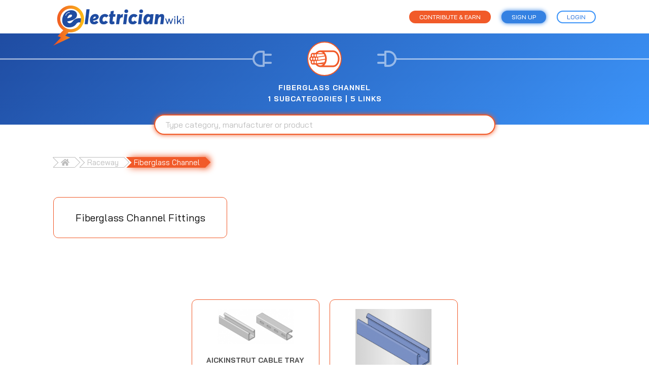

--- FILE ---
content_type: text/html; charset=UTF-8
request_url: https://electricianwiki.com/category/1269/3
body_size: 2914
content:
<!doctype html>
<html lang="en">
<head>
	<meta charset="UTF-8">
	<meta name="viewport"
	      content="width=device-width, user-scalable=no, initial-scale=1.0, maximum-scale=1.0, minimum-scale=1.0">
	<meta http-equiv="X-UA-Compatible" content="ie=edge">
	<title>Electrician's Wiki - Fiberglass Channel</title>
    <link rel="shortcut icon" href="/assets/images/favicon.ico">
    <link href="//fonts.googleapis.com/css?family=Bai+Jamjuree:400,500,600,700&display=swap" rel="stylesheet">
	<link rel="stylesheet/less" type="text/css" href="/assets/styles/less/style.less">
	<link rel="stylesheet" href="//use.fontawesome.com/releases/v5.3.1/css/all.css" integrity="sha384-mzrmE5qonljUremFsqc01SB46JvROS7bZs3IO2EmfFsd15uHvIt+Y8vEf7N7fWAU" crossorigin="anonymous">
	<script type="text/javascript">less = { env: 'development' };</script>
	<script src="//cdnjs.cloudflare.com/ajax/libs/less.js/3.9.0/less.min.js" ></script>
	<script src="//code.jquery.com/jquery-3.4.1.min.js"></script>
</head>
<body>

	

	<div class="s__overlay">
		<div class="s__overlay_wrap">
			<button class="s__overlay_wrap_close"><i class="fas fa-times"></i></button>
			<script src="https://www.google.com/recaptcha/api.js"></script>
<script>
   function onSubmit(token) {
     document.getElementById("signup-form").submit();
   }
</script>
<div class="signup">
    <div class="s__overlay_wrap_form">
        <form method="POST" id="signup-form" action="/account/sign_up">

            <div class="s__overlay_wrap_form_content">
                <h3 class="s__overlay_wrap_form_content_header"> Sign Up</h3>
                
                <div class="s__form_group">
                    <label for="join_first_name">First Name</label>
                    <input name="join_first_name" id="join_first_name" type="text" />
                </div>
            
                <div class="s__form_group">
                    <label for="join_last_name">Last Name</label>
                    <input name="join_last_name" id="join_last_name" type="text" />
                </div>
            
                <div class="s__form_group">
                    <label for="join_email">Email</label>
                    <input name="join_email" id="join_email" type="email" />
                </div>
            
                <div class="s__form_group">
                    <label for="join_password">Password</label>
                    <input name="join_password" id="join_password" type="password" />
                </div>
            
                <div class="s__form_group">
                    <label for="join_password_confirm">Confirm Password</label>
                    <input name="join_password_confirm" id="join_password_confirm" type="password" />
                </div>		

                <div class="s__form_group">
                    <input class="g-recaptcha" 
                            data-sitekey="6LddyvkaAAAAAObTJMUuP8cErJwvUdkpP_rdaIeQ"
                            data-callback='onSubmit' 
                            data-action='submit' type="submit" value="Join Now!" class="signup" name="join_submit" />
                </div>
            </div>

        </form>
    </div>
</div>			<div class="signin">
    <div class="s__overlay_wrap_form">	
        <form method="POST" action="/account/sign_in">

            <div class="s__overlay_wrap_form_content">
                <h3 class="s__overlay_wrap_form_content_header"> Sign In</h3>
                
                <div class="s__form_group">
                    <label for="signin_email">Email</label>
                    <input name="signin_email" id="signin_email" type="email" />
                </div>
                
                <div class="s__form_group">
                    <label for="signin_password">Password</label>
                    <input name="signin_password" id="signin_password" type="password" />
                </div>
                
                <div class="s__form_group">
                    <div class="s__form_group_inner">
                        <a href="/account/password_reset">Forgot your password?</a>
                        <input type="submit" value="Sign In" name="signin_submit">
                    </div>
                </div>					
            </div>

        </form>
        
    </div>
    <div class="s__overlay_wrap_signup_cta">
        <p>Not registered? <a class="triggerSignup" href="#">Sign up today!</a></p>
    </div>
</div>		</div>
	</div>

	<div class="wrapper">
		<header class="category">

			
			<div class="notification ">
				<div class="container">
									</div>
			</div>
			<div class="container">
				<div class="s__header_top_block">
    <div class="s__header_top_block_container">
        <a href="/">
            <img src="/assets/images/white-logo-trim.png" alt="logo">
        </a>
        <button type="button" onclick="location.href='/'" class="s__header_top_block_container_btn contribute home">Home</button>
        <button type="button" onclick="location.href='/contribute'" class="s__header_top_block_container_btn contribute">
            Contribute & Earn
        </button>
                <button class="s__header_top_block_container_btn signup-btn">
            Sign up
        </button>
        <button class="s__header_top_block_container_btn login-btn">
            Login
        </button>
    
    </div>
</div>			</div>
			<div class="s__header_bottom_block s__header_bottom_block-2">
    <div class="s__header_bottom_block_search">
        <input type="text" id="tag-search" placeholder="Type category, manufacturer or product">
        <button>
            <i class="fas fa-search"></i>
        </button>
    </div>
    <div class="s__header_bottom_block_img">
        <div class="socket">
            <div class="line"></div>
            <img src="/assets/images/socket-to-right2.png" alt="socket">
        </div>
        <div class="cat">
                        <img src="/assets/images/cats/cat16-orange.svg" alt="cat">
        </div>
        <div class="socket">
            <img src="/assets/images/socket-to-left2.png" alt="socket">
            <div class="line"></div>
        </div>
    </div>
    <div class="s__header_bottom_block_title-cat">
        <h2>Fiberglass Channel<br/>
                    1 Subcategories | 5 Links</h2>
    </div>
</div>			
		</header>
		<div class="content">
					<div class="s__content_breadcrumbs">
				<div class="container">
					<ul class="stepNav">
					<li><a href="/" title=""><i class="fas fa-home"></i></a></li>
					<li><a href="/category/3">Raceway</a></li><li><a class="active" href="/category/1269">Fiberglass Channel</a></li>					</ul>
				</div>
			</div>
		<div class="max-width-block">
	<div class="container">
				<div class="s__content_block_brands">
							<a class="s__content_block_brands_brand" href="/category/2775/1269">Fiberglass Channel Fittings</a>
					</div>
				<div class="s__content_block_products">
							<div class="s__content_block_products_product">

					<div class="s__content_block_products_product_tags">
											</div>
					<div class="s__content_block_products_product_wrap">
						<div class="s__content_block_products_product_wrap_img">
							<a href="/product/3889/1269">
								<img style="max-height: 150px; max-width: 150px;" src="https://s3.amazonaws.com/elec-directory-img/7addfa98594d67118b60de6761d06839.png"/>
							</a>
						</div>
						<div class="s__content_block_products_product_wrap_desc">
							<a href="/product/3889/1269">
								<div class="title">AICKINSTRUT CABLE TRAY SYSTEM</div>
								<div>Nonmetallic Strut & Fitting Fiberglass Framing System</div>
							</a>
						</div>
						<div class="s__content_block_products_product_wrap_meta">
													</div>
						<div class="s__content_block_products_product_wrap_rating">
							<span>☆</span><span>☆</span><span>☆</span><span>☆</span><span>☆</span>						</div>
						<div class="s__content_block_products_product_wrap_count">
							<a href="/manufacturer/737">Cope (8)</a>
						</div>
						<a href="/product/3889/1269" class="s__content_block_products_product_wrap_link">
							Learn more
						</a>
					</div>
					<div class="s__content_block_products_product_tags bottom">
											</div>
				</div>
							<div class="s__content_block_products_product">

					<div class="s__content_block_products_product_tags">
											</div>
					<div class="s__content_block_products_product_wrap">
						<div class="s__content_block_products_product_wrap_img">
							<a href="/product/1829/1269">
								<img style="max-height: 150px; max-width: 150px;" src="https://s3.amazonaws.com/elec-directory-img/f772f85f3e7068eeab09eb0800124d3d.png"/>
							</a>
						</div>
						<div class="s__content_block_products_product_wrap_desc">
							<a href="/product/1829/1269">
								<div class="title">FIBERGLASS SYSTEM CHANNEL SECTIONS</div>
								<div>Polyester & Vinyl Ester Channels</div>
							</a>
						</div>
						<div class="s__content_block_products_product_wrap_meta">
													</div>
						<div class="s__content_block_products_product_wrap_rating">
							<span>☆</span><span>☆</span><span>☆</span><span>☆</span><span>☆</span>						</div>
						<div class="s__content_block_products_product_wrap_count">
							<a href="/manufacturer/2731">Unistrut (13)</a>
						</div>
						<a href="/product/1829/1269" class="s__content_block_products_product_wrap_link">
							Learn more
						</a>
					</div>
					<div class="s__content_block_products_product_tags bottom">
											</div>
				</div>
					</div>
			</div>
</div>
			<div class="s__content_numbers">
				<div class="container">
					<div class="s__content_numbers_number">
						<div class="num">
							3130						</div>
						<div class="title-num">
							CATEGORIES
						</div>
					</div>
					<div class="s__content_numbers_number">
						<div class="num">
							34329						</div>
						<div class="title-num">
							PRODUCT LINKS
						</div>
					</div>
					<div class="s__content_numbers_number">
						<div class="num">
							8860						</div>
						<div class="title-num">
							MANUFACTURERS
						</div>
					</div>
				</div>
			</div>
		</div> <!-- Close Content -->
		<footer>
			<div class="s__footer_logo">
				<img src="/assets/images/logo-footer.png" alt="logo">
			</div>
			<div class="s__footer_copyright">
				© 2019 Electrician's Wiki. All Rights Reserved.
			</div>
		</footer>
	</div>
					
			<script>
			  (function(i,s,o,g,r,a,m){i['GoogleAnalyticsObject']=r;i[r]=i[r]||function(){
			  (i[r].q=i[r].q||[]).push(arguments)},i[r].l=1*new Date();a=s.createElement(o),
			  m=s.getElementsByTagName(o)[0];a.async=1;a.src=g;m.parentNode.insertBefore(a,m)
			  })(window,document,'script','https://www.google-analytics.com/analytics.js','ga');

			  ga('create', 'UA-28840143-4', 'auto');
			  ga('send', 'pageview');

			</script>
			
				<script src="/assets/js/tab.js"></script>
	<!-- <script src="/assets/js/selectize.js"></script> -->
	<script src="https://cdnjs.cloudflare.com/ajax/libs/selectize.js/0.13.0/js/standalone/selectize.js" integrity="sha512-B03hDxgZPMBobOrnBhFiKvf8XCO7IRNa26/WiQK9lU+grXd5WXVHq3togZ67YLcUnNdrtoBbn5bi0GhYd0ivCA==" crossorigin="anonymous"></script>
	<script src="/assets/js/search.js"></script>
	<script src="/assets/js/main.js"></script>
<script defer src="https://static.cloudflareinsights.com/beacon.min.js/vcd15cbe7772f49c399c6a5babf22c1241717689176015" integrity="sha512-ZpsOmlRQV6y907TI0dKBHq9Md29nnaEIPlkf84rnaERnq6zvWvPUqr2ft8M1aS28oN72PdrCzSjY4U6VaAw1EQ==" data-cf-beacon='{"version":"2024.11.0","token":"e3553b1ab85c4bbd8eafa88bd7b92b4f","r":1,"server_timing":{"name":{"cfCacheStatus":true,"cfEdge":true,"cfExtPri":true,"cfL4":true,"cfOrigin":true,"cfSpeedBrain":true},"location_startswith":null}}' crossorigin="anonymous"></script>
</body>
</html>

--- FILE ---
content_type: text/html; charset=utf-8
request_url: https://www.google.com/recaptcha/api2/anchor?ar=1&k=6LddyvkaAAAAAObTJMUuP8cErJwvUdkpP_rdaIeQ&co=aHR0cHM6Ly9lbGVjdHJpY2lhbndpa2kuY29tOjQ0Mw..&hl=en&v=PoyoqOPhxBO7pBk68S4YbpHZ&size=invisible&sa=submit&anchor-ms=20000&execute-ms=30000&cb=j962ijm1mchh
body_size: 48733
content:
<!DOCTYPE HTML><html dir="ltr" lang="en"><head><meta http-equiv="Content-Type" content="text/html; charset=UTF-8">
<meta http-equiv="X-UA-Compatible" content="IE=edge">
<title>reCAPTCHA</title>
<style type="text/css">
/* cyrillic-ext */
@font-face {
  font-family: 'Roboto';
  font-style: normal;
  font-weight: 400;
  font-stretch: 100%;
  src: url(//fonts.gstatic.com/s/roboto/v48/KFO7CnqEu92Fr1ME7kSn66aGLdTylUAMa3GUBHMdazTgWw.woff2) format('woff2');
  unicode-range: U+0460-052F, U+1C80-1C8A, U+20B4, U+2DE0-2DFF, U+A640-A69F, U+FE2E-FE2F;
}
/* cyrillic */
@font-face {
  font-family: 'Roboto';
  font-style: normal;
  font-weight: 400;
  font-stretch: 100%;
  src: url(//fonts.gstatic.com/s/roboto/v48/KFO7CnqEu92Fr1ME7kSn66aGLdTylUAMa3iUBHMdazTgWw.woff2) format('woff2');
  unicode-range: U+0301, U+0400-045F, U+0490-0491, U+04B0-04B1, U+2116;
}
/* greek-ext */
@font-face {
  font-family: 'Roboto';
  font-style: normal;
  font-weight: 400;
  font-stretch: 100%;
  src: url(//fonts.gstatic.com/s/roboto/v48/KFO7CnqEu92Fr1ME7kSn66aGLdTylUAMa3CUBHMdazTgWw.woff2) format('woff2');
  unicode-range: U+1F00-1FFF;
}
/* greek */
@font-face {
  font-family: 'Roboto';
  font-style: normal;
  font-weight: 400;
  font-stretch: 100%;
  src: url(//fonts.gstatic.com/s/roboto/v48/KFO7CnqEu92Fr1ME7kSn66aGLdTylUAMa3-UBHMdazTgWw.woff2) format('woff2');
  unicode-range: U+0370-0377, U+037A-037F, U+0384-038A, U+038C, U+038E-03A1, U+03A3-03FF;
}
/* math */
@font-face {
  font-family: 'Roboto';
  font-style: normal;
  font-weight: 400;
  font-stretch: 100%;
  src: url(//fonts.gstatic.com/s/roboto/v48/KFO7CnqEu92Fr1ME7kSn66aGLdTylUAMawCUBHMdazTgWw.woff2) format('woff2');
  unicode-range: U+0302-0303, U+0305, U+0307-0308, U+0310, U+0312, U+0315, U+031A, U+0326-0327, U+032C, U+032F-0330, U+0332-0333, U+0338, U+033A, U+0346, U+034D, U+0391-03A1, U+03A3-03A9, U+03B1-03C9, U+03D1, U+03D5-03D6, U+03F0-03F1, U+03F4-03F5, U+2016-2017, U+2034-2038, U+203C, U+2040, U+2043, U+2047, U+2050, U+2057, U+205F, U+2070-2071, U+2074-208E, U+2090-209C, U+20D0-20DC, U+20E1, U+20E5-20EF, U+2100-2112, U+2114-2115, U+2117-2121, U+2123-214F, U+2190, U+2192, U+2194-21AE, U+21B0-21E5, U+21F1-21F2, U+21F4-2211, U+2213-2214, U+2216-22FF, U+2308-230B, U+2310, U+2319, U+231C-2321, U+2336-237A, U+237C, U+2395, U+239B-23B7, U+23D0, U+23DC-23E1, U+2474-2475, U+25AF, U+25B3, U+25B7, U+25BD, U+25C1, U+25CA, U+25CC, U+25FB, U+266D-266F, U+27C0-27FF, U+2900-2AFF, U+2B0E-2B11, U+2B30-2B4C, U+2BFE, U+3030, U+FF5B, U+FF5D, U+1D400-1D7FF, U+1EE00-1EEFF;
}
/* symbols */
@font-face {
  font-family: 'Roboto';
  font-style: normal;
  font-weight: 400;
  font-stretch: 100%;
  src: url(//fonts.gstatic.com/s/roboto/v48/KFO7CnqEu92Fr1ME7kSn66aGLdTylUAMaxKUBHMdazTgWw.woff2) format('woff2');
  unicode-range: U+0001-000C, U+000E-001F, U+007F-009F, U+20DD-20E0, U+20E2-20E4, U+2150-218F, U+2190, U+2192, U+2194-2199, U+21AF, U+21E6-21F0, U+21F3, U+2218-2219, U+2299, U+22C4-22C6, U+2300-243F, U+2440-244A, U+2460-24FF, U+25A0-27BF, U+2800-28FF, U+2921-2922, U+2981, U+29BF, U+29EB, U+2B00-2BFF, U+4DC0-4DFF, U+FFF9-FFFB, U+10140-1018E, U+10190-1019C, U+101A0, U+101D0-101FD, U+102E0-102FB, U+10E60-10E7E, U+1D2C0-1D2D3, U+1D2E0-1D37F, U+1F000-1F0FF, U+1F100-1F1AD, U+1F1E6-1F1FF, U+1F30D-1F30F, U+1F315, U+1F31C, U+1F31E, U+1F320-1F32C, U+1F336, U+1F378, U+1F37D, U+1F382, U+1F393-1F39F, U+1F3A7-1F3A8, U+1F3AC-1F3AF, U+1F3C2, U+1F3C4-1F3C6, U+1F3CA-1F3CE, U+1F3D4-1F3E0, U+1F3ED, U+1F3F1-1F3F3, U+1F3F5-1F3F7, U+1F408, U+1F415, U+1F41F, U+1F426, U+1F43F, U+1F441-1F442, U+1F444, U+1F446-1F449, U+1F44C-1F44E, U+1F453, U+1F46A, U+1F47D, U+1F4A3, U+1F4B0, U+1F4B3, U+1F4B9, U+1F4BB, U+1F4BF, U+1F4C8-1F4CB, U+1F4D6, U+1F4DA, U+1F4DF, U+1F4E3-1F4E6, U+1F4EA-1F4ED, U+1F4F7, U+1F4F9-1F4FB, U+1F4FD-1F4FE, U+1F503, U+1F507-1F50B, U+1F50D, U+1F512-1F513, U+1F53E-1F54A, U+1F54F-1F5FA, U+1F610, U+1F650-1F67F, U+1F687, U+1F68D, U+1F691, U+1F694, U+1F698, U+1F6AD, U+1F6B2, U+1F6B9-1F6BA, U+1F6BC, U+1F6C6-1F6CF, U+1F6D3-1F6D7, U+1F6E0-1F6EA, U+1F6F0-1F6F3, U+1F6F7-1F6FC, U+1F700-1F7FF, U+1F800-1F80B, U+1F810-1F847, U+1F850-1F859, U+1F860-1F887, U+1F890-1F8AD, U+1F8B0-1F8BB, U+1F8C0-1F8C1, U+1F900-1F90B, U+1F93B, U+1F946, U+1F984, U+1F996, U+1F9E9, U+1FA00-1FA6F, U+1FA70-1FA7C, U+1FA80-1FA89, U+1FA8F-1FAC6, U+1FACE-1FADC, U+1FADF-1FAE9, U+1FAF0-1FAF8, U+1FB00-1FBFF;
}
/* vietnamese */
@font-face {
  font-family: 'Roboto';
  font-style: normal;
  font-weight: 400;
  font-stretch: 100%;
  src: url(//fonts.gstatic.com/s/roboto/v48/KFO7CnqEu92Fr1ME7kSn66aGLdTylUAMa3OUBHMdazTgWw.woff2) format('woff2');
  unicode-range: U+0102-0103, U+0110-0111, U+0128-0129, U+0168-0169, U+01A0-01A1, U+01AF-01B0, U+0300-0301, U+0303-0304, U+0308-0309, U+0323, U+0329, U+1EA0-1EF9, U+20AB;
}
/* latin-ext */
@font-face {
  font-family: 'Roboto';
  font-style: normal;
  font-weight: 400;
  font-stretch: 100%;
  src: url(//fonts.gstatic.com/s/roboto/v48/KFO7CnqEu92Fr1ME7kSn66aGLdTylUAMa3KUBHMdazTgWw.woff2) format('woff2');
  unicode-range: U+0100-02BA, U+02BD-02C5, U+02C7-02CC, U+02CE-02D7, U+02DD-02FF, U+0304, U+0308, U+0329, U+1D00-1DBF, U+1E00-1E9F, U+1EF2-1EFF, U+2020, U+20A0-20AB, U+20AD-20C0, U+2113, U+2C60-2C7F, U+A720-A7FF;
}
/* latin */
@font-face {
  font-family: 'Roboto';
  font-style: normal;
  font-weight: 400;
  font-stretch: 100%;
  src: url(//fonts.gstatic.com/s/roboto/v48/KFO7CnqEu92Fr1ME7kSn66aGLdTylUAMa3yUBHMdazQ.woff2) format('woff2');
  unicode-range: U+0000-00FF, U+0131, U+0152-0153, U+02BB-02BC, U+02C6, U+02DA, U+02DC, U+0304, U+0308, U+0329, U+2000-206F, U+20AC, U+2122, U+2191, U+2193, U+2212, U+2215, U+FEFF, U+FFFD;
}
/* cyrillic-ext */
@font-face {
  font-family: 'Roboto';
  font-style: normal;
  font-weight: 500;
  font-stretch: 100%;
  src: url(//fonts.gstatic.com/s/roboto/v48/KFO7CnqEu92Fr1ME7kSn66aGLdTylUAMa3GUBHMdazTgWw.woff2) format('woff2');
  unicode-range: U+0460-052F, U+1C80-1C8A, U+20B4, U+2DE0-2DFF, U+A640-A69F, U+FE2E-FE2F;
}
/* cyrillic */
@font-face {
  font-family: 'Roboto';
  font-style: normal;
  font-weight: 500;
  font-stretch: 100%;
  src: url(//fonts.gstatic.com/s/roboto/v48/KFO7CnqEu92Fr1ME7kSn66aGLdTylUAMa3iUBHMdazTgWw.woff2) format('woff2');
  unicode-range: U+0301, U+0400-045F, U+0490-0491, U+04B0-04B1, U+2116;
}
/* greek-ext */
@font-face {
  font-family: 'Roboto';
  font-style: normal;
  font-weight: 500;
  font-stretch: 100%;
  src: url(//fonts.gstatic.com/s/roboto/v48/KFO7CnqEu92Fr1ME7kSn66aGLdTylUAMa3CUBHMdazTgWw.woff2) format('woff2');
  unicode-range: U+1F00-1FFF;
}
/* greek */
@font-face {
  font-family: 'Roboto';
  font-style: normal;
  font-weight: 500;
  font-stretch: 100%;
  src: url(//fonts.gstatic.com/s/roboto/v48/KFO7CnqEu92Fr1ME7kSn66aGLdTylUAMa3-UBHMdazTgWw.woff2) format('woff2');
  unicode-range: U+0370-0377, U+037A-037F, U+0384-038A, U+038C, U+038E-03A1, U+03A3-03FF;
}
/* math */
@font-face {
  font-family: 'Roboto';
  font-style: normal;
  font-weight: 500;
  font-stretch: 100%;
  src: url(//fonts.gstatic.com/s/roboto/v48/KFO7CnqEu92Fr1ME7kSn66aGLdTylUAMawCUBHMdazTgWw.woff2) format('woff2');
  unicode-range: U+0302-0303, U+0305, U+0307-0308, U+0310, U+0312, U+0315, U+031A, U+0326-0327, U+032C, U+032F-0330, U+0332-0333, U+0338, U+033A, U+0346, U+034D, U+0391-03A1, U+03A3-03A9, U+03B1-03C9, U+03D1, U+03D5-03D6, U+03F0-03F1, U+03F4-03F5, U+2016-2017, U+2034-2038, U+203C, U+2040, U+2043, U+2047, U+2050, U+2057, U+205F, U+2070-2071, U+2074-208E, U+2090-209C, U+20D0-20DC, U+20E1, U+20E5-20EF, U+2100-2112, U+2114-2115, U+2117-2121, U+2123-214F, U+2190, U+2192, U+2194-21AE, U+21B0-21E5, U+21F1-21F2, U+21F4-2211, U+2213-2214, U+2216-22FF, U+2308-230B, U+2310, U+2319, U+231C-2321, U+2336-237A, U+237C, U+2395, U+239B-23B7, U+23D0, U+23DC-23E1, U+2474-2475, U+25AF, U+25B3, U+25B7, U+25BD, U+25C1, U+25CA, U+25CC, U+25FB, U+266D-266F, U+27C0-27FF, U+2900-2AFF, U+2B0E-2B11, U+2B30-2B4C, U+2BFE, U+3030, U+FF5B, U+FF5D, U+1D400-1D7FF, U+1EE00-1EEFF;
}
/* symbols */
@font-face {
  font-family: 'Roboto';
  font-style: normal;
  font-weight: 500;
  font-stretch: 100%;
  src: url(//fonts.gstatic.com/s/roboto/v48/KFO7CnqEu92Fr1ME7kSn66aGLdTylUAMaxKUBHMdazTgWw.woff2) format('woff2');
  unicode-range: U+0001-000C, U+000E-001F, U+007F-009F, U+20DD-20E0, U+20E2-20E4, U+2150-218F, U+2190, U+2192, U+2194-2199, U+21AF, U+21E6-21F0, U+21F3, U+2218-2219, U+2299, U+22C4-22C6, U+2300-243F, U+2440-244A, U+2460-24FF, U+25A0-27BF, U+2800-28FF, U+2921-2922, U+2981, U+29BF, U+29EB, U+2B00-2BFF, U+4DC0-4DFF, U+FFF9-FFFB, U+10140-1018E, U+10190-1019C, U+101A0, U+101D0-101FD, U+102E0-102FB, U+10E60-10E7E, U+1D2C0-1D2D3, U+1D2E0-1D37F, U+1F000-1F0FF, U+1F100-1F1AD, U+1F1E6-1F1FF, U+1F30D-1F30F, U+1F315, U+1F31C, U+1F31E, U+1F320-1F32C, U+1F336, U+1F378, U+1F37D, U+1F382, U+1F393-1F39F, U+1F3A7-1F3A8, U+1F3AC-1F3AF, U+1F3C2, U+1F3C4-1F3C6, U+1F3CA-1F3CE, U+1F3D4-1F3E0, U+1F3ED, U+1F3F1-1F3F3, U+1F3F5-1F3F7, U+1F408, U+1F415, U+1F41F, U+1F426, U+1F43F, U+1F441-1F442, U+1F444, U+1F446-1F449, U+1F44C-1F44E, U+1F453, U+1F46A, U+1F47D, U+1F4A3, U+1F4B0, U+1F4B3, U+1F4B9, U+1F4BB, U+1F4BF, U+1F4C8-1F4CB, U+1F4D6, U+1F4DA, U+1F4DF, U+1F4E3-1F4E6, U+1F4EA-1F4ED, U+1F4F7, U+1F4F9-1F4FB, U+1F4FD-1F4FE, U+1F503, U+1F507-1F50B, U+1F50D, U+1F512-1F513, U+1F53E-1F54A, U+1F54F-1F5FA, U+1F610, U+1F650-1F67F, U+1F687, U+1F68D, U+1F691, U+1F694, U+1F698, U+1F6AD, U+1F6B2, U+1F6B9-1F6BA, U+1F6BC, U+1F6C6-1F6CF, U+1F6D3-1F6D7, U+1F6E0-1F6EA, U+1F6F0-1F6F3, U+1F6F7-1F6FC, U+1F700-1F7FF, U+1F800-1F80B, U+1F810-1F847, U+1F850-1F859, U+1F860-1F887, U+1F890-1F8AD, U+1F8B0-1F8BB, U+1F8C0-1F8C1, U+1F900-1F90B, U+1F93B, U+1F946, U+1F984, U+1F996, U+1F9E9, U+1FA00-1FA6F, U+1FA70-1FA7C, U+1FA80-1FA89, U+1FA8F-1FAC6, U+1FACE-1FADC, U+1FADF-1FAE9, U+1FAF0-1FAF8, U+1FB00-1FBFF;
}
/* vietnamese */
@font-face {
  font-family: 'Roboto';
  font-style: normal;
  font-weight: 500;
  font-stretch: 100%;
  src: url(//fonts.gstatic.com/s/roboto/v48/KFO7CnqEu92Fr1ME7kSn66aGLdTylUAMa3OUBHMdazTgWw.woff2) format('woff2');
  unicode-range: U+0102-0103, U+0110-0111, U+0128-0129, U+0168-0169, U+01A0-01A1, U+01AF-01B0, U+0300-0301, U+0303-0304, U+0308-0309, U+0323, U+0329, U+1EA0-1EF9, U+20AB;
}
/* latin-ext */
@font-face {
  font-family: 'Roboto';
  font-style: normal;
  font-weight: 500;
  font-stretch: 100%;
  src: url(//fonts.gstatic.com/s/roboto/v48/KFO7CnqEu92Fr1ME7kSn66aGLdTylUAMa3KUBHMdazTgWw.woff2) format('woff2');
  unicode-range: U+0100-02BA, U+02BD-02C5, U+02C7-02CC, U+02CE-02D7, U+02DD-02FF, U+0304, U+0308, U+0329, U+1D00-1DBF, U+1E00-1E9F, U+1EF2-1EFF, U+2020, U+20A0-20AB, U+20AD-20C0, U+2113, U+2C60-2C7F, U+A720-A7FF;
}
/* latin */
@font-face {
  font-family: 'Roboto';
  font-style: normal;
  font-weight: 500;
  font-stretch: 100%;
  src: url(//fonts.gstatic.com/s/roboto/v48/KFO7CnqEu92Fr1ME7kSn66aGLdTylUAMa3yUBHMdazQ.woff2) format('woff2');
  unicode-range: U+0000-00FF, U+0131, U+0152-0153, U+02BB-02BC, U+02C6, U+02DA, U+02DC, U+0304, U+0308, U+0329, U+2000-206F, U+20AC, U+2122, U+2191, U+2193, U+2212, U+2215, U+FEFF, U+FFFD;
}
/* cyrillic-ext */
@font-face {
  font-family: 'Roboto';
  font-style: normal;
  font-weight: 900;
  font-stretch: 100%;
  src: url(//fonts.gstatic.com/s/roboto/v48/KFO7CnqEu92Fr1ME7kSn66aGLdTylUAMa3GUBHMdazTgWw.woff2) format('woff2');
  unicode-range: U+0460-052F, U+1C80-1C8A, U+20B4, U+2DE0-2DFF, U+A640-A69F, U+FE2E-FE2F;
}
/* cyrillic */
@font-face {
  font-family: 'Roboto';
  font-style: normal;
  font-weight: 900;
  font-stretch: 100%;
  src: url(//fonts.gstatic.com/s/roboto/v48/KFO7CnqEu92Fr1ME7kSn66aGLdTylUAMa3iUBHMdazTgWw.woff2) format('woff2');
  unicode-range: U+0301, U+0400-045F, U+0490-0491, U+04B0-04B1, U+2116;
}
/* greek-ext */
@font-face {
  font-family: 'Roboto';
  font-style: normal;
  font-weight: 900;
  font-stretch: 100%;
  src: url(//fonts.gstatic.com/s/roboto/v48/KFO7CnqEu92Fr1ME7kSn66aGLdTylUAMa3CUBHMdazTgWw.woff2) format('woff2');
  unicode-range: U+1F00-1FFF;
}
/* greek */
@font-face {
  font-family: 'Roboto';
  font-style: normal;
  font-weight: 900;
  font-stretch: 100%;
  src: url(//fonts.gstatic.com/s/roboto/v48/KFO7CnqEu92Fr1ME7kSn66aGLdTylUAMa3-UBHMdazTgWw.woff2) format('woff2');
  unicode-range: U+0370-0377, U+037A-037F, U+0384-038A, U+038C, U+038E-03A1, U+03A3-03FF;
}
/* math */
@font-face {
  font-family: 'Roboto';
  font-style: normal;
  font-weight: 900;
  font-stretch: 100%;
  src: url(//fonts.gstatic.com/s/roboto/v48/KFO7CnqEu92Fr1ME7kSn66aGLdTylUAMawCUBHMdazTgWw.woff2) format('woff2');
  unicode-range: U+0302-0303, U+0305, U+0307-0308, U+0310, U+0312, U+0315, U+031A, U+0326-0327, U+032C, U+032F-0330, U+0332-0333, U+0338, U+033A, U+0346, U+034D, U+0391-03A1, U+03A3-03A9, U+03B1-03C9, U+03D1, U+03D5-03D6, U+03F0-03F1, U+03F4-03F5, U+2016-2017, U+2034-2038, U+203C, U+2040, U+2043, U+2047, U+2050, U+2057, U+205F, U+2070-2071, U+2074-208E, U+2090-209C, U+20D0-20DC, U+20E1, U+20E5-20EF, U+2100-2112, U+2114-2115, U+2117-2121, U+2123-214F, U+2190, U+2192, U+2194-21AE, U+21B0-21E5, U+21F1-21F2, U+21F4-2211, U+2213-2214, U+2216-22FF, U+2308-230B, U+2310, U+2319, U+231C-2321, U+2336-237A, U+237C, U+2395, U+239B-23B7, U+23D0, U+23DC-23E1, U+2474-2475, U+25AF, U+25B3, U+25B7, U+25BD, U+25C1, U+25CA, U+25CC, U+25FB, U+266D-266F, U+27C0-27FF, U+2900-2AFF, U+2B0E-2B11, U+2B30-2B4C, U+2BFE, U+3030, U+FF5B, U+FF5D, U+1D400-1D7FF, U+1EE00-1EEFF;
}
/* symbols */
@font-face {
  font-family: 'Roboto';
  font-style: normal;
  font-weight: 900;
  font-stretch: 100%;
  src: url(//fonts.gstatic.com/s/roboto/v48/KFO7CnqEu92Fr1ME7kSn66aGLdTylUAMaxKUBHMdazTgWw.woff2) format('woff2');
  unicode-range: U+0001-000C, U+000E-001F, U+007F-009F, U+20DD-20E0, U+20E2-20E4, U+2150-218F, U+2190, U+2192, U+2194-2199, U+21AF, U+21E6-21F0, U+21F3, U+2218-2219, U+2299, U+22C4-22C6, U+2300-243F, U+2440-244A, U+2460-24FF, U+25A0-27BF, U+2800-28FF, U+2921-2922, U+2981, U+29BF, U+29EB, U+2B00-2BFF, U+4DC0-4DFF, U+FFF9-FFFB, U+10140-1018E, U+10190-1019C, U+101A0, U+101D0-101FD, U+102E0-102FB, U+10E60-10E7E, U+1D2C0-1D2D3, U+1D2E0-1D37F, U+1F000-1F0FF, U+1F100-1F1AD, U+1F1E6-1F1FF, U+1F30D-1F30F, U+1F315, U+1F31C, U+1F31E, U+1F320-1F32C, U+1F336, U+1F378, U+1F37D, U+1F382, U+1F393-1F39F, U+1F3A7-1F3A8, U+1F3AC-1F3AF, U+1F3C2, U+1F3C4-1F3C6, U+1F3CA-1F3CE, U+1F3D4-1F3E0, U+1F3ED, U+1F3F1-1F3F3, U+1F3F5-1F3F7, U+1F408, U+1F415, U+1F41F, U+1F426, U+1F43F, U+1F441-1F442, U+1F444, U+1F446-1F449, U+1F44C-1F44E, U+1F453, U+1F46A, U+1F47D, U+1F4A3, U+1F4B0, U+1F4B3, U+1F4B9, U+1F4BB, U+1F4BF, U+1F4C8-1F4CB, U+1F4D6, U+1F4DA, U+1F4DF, U+1F4E3-1F4E6, U+1F4EA-1F4ED, U+1F4F7, U+1F4F9-1F4FB, U+1F4FD-1F4FE, U+1F503, U+1F507-1F50B, U+1F50D, U+1F512-1F513, U+1F53E-1F54A, U+1F54F-1F5FA, U+1F610, U+1F650-1F67F, U+1F687, U+1F68D, U+1F691, U+1F694, U+1F698, U+1F6AD, U+1F6B2, U+1F6B9-1F6BA, U+1F6BC, U+1F6C6-1F6CF, U+1F6D3-1F6D7, U+1F6E0-1F6EA, U+1F6F0-1F6F3, U+1F6F7-1F6FC, U+1F700-1F7FF, U+1F800-1F80B, U+1F810-1F847, U+1F850-1F859, U+1F860-1F887, U+1F890-1F8AD, U+1F8B0-1F8BB, U+1F8C0-1F8C1, U+1F900-1F90B, U+1F93B, U+1F946, U+1F984, U+1F996, U+1F9E9, U+1FA00-1FA6F, U+1FA70-1FA7C, U+1FA80-1FA89, U+1FA8F-1FAC6, U+1FACE-1FADC, U+1FADF-1FAE9, U+1FAF0-1FAF8, U+1FB00-1FBFF;
}
/* vietnamese */
@font-face {
  font-family: 'Roboto';
  font-style: normal;
  font-weight: 900;
  font-stretch: 100%;
  src: url(//fonts.gstatic.com/s/roboto/v48/KFO7CnqEu92Fr1ME7kSn66aGLdTylUAMa3OUBHMdazTgWw.woff2) format('woff2');
  unicode-range: U+0102-0103, U+0110-0111, U+0128-0129, U+0168-0169, U+01A0-01A1, U+01AF-01B0, U+0300-0301, U+0303-0304, U+0308-0309, U+0323, U+0329, U+1EA0-1EF9, U+20AB;
}
/* latin-ext */
@font-face {
  font-family: 'Roboto';
  font-style: normal;
  font-weight: 900;
  font-stretch: 100%;
  src: url(//fonts.gstatic.com/s/roboto/v48/KFO7CnqEu92Fr1ME7kSn66aGLdTylUAMa3KUBHMdazTgWw.woff2) format('woff2');
  unicode-range: U+0100-02BA, U+02BD-02C5, U+02C7-02CC, U+02CE-02D7, U+02DD-02FF, U+0304, U+0308, U+0329, U+1D00-1DBF, U+1E00-1E9F, U+1EF2-1EFF, U+2020, U+20A0-20AB, U+20AD-20C0, U+2113, U+2C60-2C7F, U+A720-A7FF;
}
/* latin */
@font-face {
  font-family: 'Roboto';
  font-style: normal;
  font-weight: 900;
  font-stretch: 100%;
  src: url(//fonts.gstatic.com/s/roboto/v48/KFO7CnqEu92Fr1ME7kSn66aGLdTylUAMa3yUBHMdazQ.woff2) format('woff2');
  unicode-range: U+0000-00FF, U+0131, U+0152-0153, U+02BB-02BC, U+02C6, U+02DA, U+02DC, U+0304, U+0308, U+0329, U+2000-206F, U+20AC, U+2122, U+2191, U+2193, U+2212, U+2215, U+FEFF, U+FFFD;
}

</style>
<link rel="stylesheet" type="text/css" href="https://www.gstatic.com/recaptcha/releases/PoyoqOPhxBO7pBk68S4YbpHZ/styles__ltr.css">
<script nonce="GfNuKfAZaLADUm5TGu8Xgw" type="text/javascript">window['__recaptcha_api'] = 'https://www.google.com/recaptcha/api2/';</script>
<script type="text/javascript" src="https://www.gstatic.com/recaptcha/releases/PoyoqOPhxBO7pBk68S4YbpHZ/recaptcha__en.js" nonce="GfNuKfAZaLADUm5TGu8Xgw">
      
    </script></head>
<body><div id="rc-anchor-alert" class="rc-anchor-alert"></div>
<input type="hidden" id="recaptcha-token" value="[base64]">
<script type="text/javascript" nonce="GfNuKfAZaLADUm5TGu8Xgw">
      recaptcha.anchor.Main.init("[\x22ainput\x22,[\x22bgdata\x22,\x22\x22,\[base64]/[base64]/bmV3IFpbdF0obVswXSk6Sz09Mj9uZXcgWlt0XShtWzBdLG1bMV0pOks9PTM/bmV3IFpbdF0obVswXSxtWzFdLG1bMl0pOks9PTQ/[base64]/[base64]/[base64]/[base64]/[base64]/[base64]/[base64]/[base64]/[base64]/[base64]/[base64]/[base64]/[base64]/[base64]\\u003d\\u003d\x22,\[base64]\x22,\x22d8ObwqA4w69Zw73CscOyw7zCg3B4RxvDp8OfdFlCd8K/w7c1KkXCisOPwrTCvAVFw48YfUkswrYew7LCmMKOwq8OwqnCgcO3wrxKwqQiw6JLF1/DpBljIBFkw4w/VFdgHMK7wobDkBB5Wk8nwqLDv8K7Nw8KHkYJwo7Dn8Kdw6bCjsOgwrAGw4/DpcOZwptzeMKYw5HDr8KxwrbCgHdXw5jClMKIf8O/M8KRw6DDpcORfcODbDwhfArDoSUVw7IqwovDk03DqAXCt8OKw5TDhAfDscOcegXDqhtmwoQ/O8O9HkTDqGXCgGtHKsOmFDbCnStww4DCswcKw5HCrA/DoVtnwqhBfhE3woEUwpxAWCDDjVV5dcOhw5EVwr/DqcKUHMOyXMKPw5rDmsO+ZnBmw4bDp8K0w4Niw4rCs3PCp8OMw4lKwqt8w4/DosOlw6MmQiXCtjgrwqwxw67DucO6wocKNlBwwpRhw7rDnRbCusOZw6w6wqxMwrIYZcOowo/[base64]/CisOTdT7CrwsvFcKDDFLCp8O5w5UuMcKfw4xYE8KPEMKyw6jDtMK1wr7CssOxw4l8cMKIwqMGNSQEworCtMOXMzhdeip5wpUPwodWYcKGdcKCw49zKcKwwrM9w517wpbCskI8w6Vow6YFIXoYwobCsER/SsOhw7Juw4QLw7V3U8OHw5jDvMKFw4A8QMOBM0PDrgPDs8ORwr3Dkk/CqEXDo8KTw6TCgRHDui/DhhXDssKLwqDCr8OdAsK0w5M/[base64]/[base64]/DqVDDr3lXwpBewoVwwrvCrUrDqsKtY3zCkcOHPHvDqy7DmVhgw6bDtDcIwrcxw4PCtGsTwrUMQMKQAsKpwqrDtQonwq3CjsOGLsOOwqlFw4gOwp/[base64]/Dr8KowoVJBRcBw5XDphkewppjAiPDusKWw7bCuG9ew5M9wp7CoC/DoAJlw5nDszHDmMOFw40bU8Kow7nDh2TDkGbDicK7wqcXUUc9w7ICwqoYK8OUH8OxwpzChwbCk0/DjcKEDg5ocsKzwojCv8O9wpjDh8KAPi44exnDhwvDlMK+B1sQZMKjV8Ohw4DDjsOUAcKiwqwrPcKTwoVrOMOVw5/Doxl9w7fDlsK3S8Ozw5Vjwoo+w73CnsOOb8KxwoJfw5/[base64]/CjsKFVMOcPm8fUn4Uw57Dnj3Dp19+fR7DmcOlYcKtw5QHw6liEMKywpXDgAbDpDF2w6I+WsOzcMKKw4LCkWJMwo9rWSHDu8KWw5jDsG/DmsOzwq5/[base64]/[base64]/Ck3rDsw3Dk0diWMOwdnRsZsK7w6fCpsKeS23CiinDsCLCisKEw5l/[base64]/ASbCi8OHDcOFw5cWWHnDpRbCs3fDn8K2w4rDswZ6Hn4Gw4JBAW/Dj0FTwog7IcKaw4LDt2HCiMO1w457wprCusO0EcKoWBbCrsO+wo/CmMOLbMOYwqDCl8KzwoZUwqEwwpgywrLCvcKSwo8CwqzDtMKFwo3DiiVeO8OHecOwZDbDtUE3w6PCqlQqw4TDqQQqwrNHw7zCrSjDm3oeJ8K/wqlIFsOFBcO7NMKbwrgEw7bCmzjCgsKePmQ/FyvDqWPCgT1wwqZUFsO2Xkx2aMK2wpnCsnwawoJVwrfCkidrw7nDr0oWZ1nCssOZwp1+c8OCw5rCicOiw65JMUnDpzwKAXJeN8OSdzAFY0nDscOZajArUGgNwobCkMO1wqjDu8OuPmJLEMOKwq0MwqA3w7/DtMKZPxnDmx4uXcOHWD3Cg8KcOynDoMOUEMKOw6JcwprDixLDmnLClhLCkCDCoEfDusKCCRMJwp1ew7QXP8KuZMKIAQ9/FjHDmB/DoRXDjHbDmSzDpsOxwp5Lw6bCr8OuGg3DiWnDiMKaKHfCpm7DrcOuw6xGB8OCLksjwoDChVnDp0/DqMK2BcKiwrHDoz1FZT3ClXDDnULCtXE+XBfDhsOYwpEpwpfDucKfXkzCpxFSaU/DjMK5w4HDjW7CuMKGByfDoMKRX3Z/[base64]/woRRZsONwp4LIFxnw51aNcKrw6Bvw4zClsOdGUDCksKzRys+wrkyw79Zby3CssKKBlPDrw4cPRoLUg49wqdqRRrDtyXDt8K0CztpC8OvI8K/wrVkRhTCk3nCokZsw54RaSHDmcO3w4rCvQLDr8KMIsOrwrJ8SQtvcE7DtmZNwpHDnMO4PRrDhcKjLip4LsOuw6DDhMKpw7HCgSDCisOAK1nClcKsw5sNwpjCgQ/DgcKeI8O8w4MZK2k7wqrCmxcWZhHDlBokTQUIw6MHw6XCgMOew4oMHhMjNXMOwpfDnGbChD00HcK9JQbDrcO5ZibDnjnDl8OFWR5kJsKOwoXDohkqwq3Dg8KORcKVw5zDqMO5w6V3w5DDl8KAeirCslpUwp/DnsOlw7RBTwLDsMKHf8OGw4xGNsOow53DtMOCw5jCrcKeE8OjwqfDrMK5QDgBVDRDDX8rwqhmejxOWWQ6CMOjO8KEbynDucKeKmEOw5nDphrCssKDGsObA8OFwq/Cs3gjaj5Rw7NLBMKgw4ACGsO/[base64]/Ch8KKw6fDpsOWw7cFwrLClcOoU04Rw6LCskTCpFjCqUUsEWYGQhwWwp3CosOqw7YMw5PDsMKhNn/CvsKzHRjDqFvCgjTCoDh8w45pw7TDqQoww4zClwZgAXjCmg8HQ0bDlh4+w6DCssKUH8OdwpTCkMOlPMK0JMKyw6Vjw69DwqnCihvDtgoOwrjCqwlBwr7CnCnDnMK1IMO9YkdKMMOMGRNcwqrCl8OSw519RsKRWGLCiSLDkS/ChcKSFA5UQsO8w47DkDLCv8OmwpzDimFWDkTCrMO6w5XCucOawrbCixNOwqbDh8ORwpIQw54xw59WK1ESwpnDvsORNl3CiMOwCW7DqH7ClcKwZGRbw5ocwq5Ow6Fcw7nDozwYw5oGD8Oxw4s0wr/[base64]/[base64]/Cni/DnMK+P2oXdhwBLmfCucOmUiHDqjPCiXY/SsOtw6bCs8KrBxI9wps5wprCgA4Rf07CsDQGwoEqw65sMlBlaMORwqnCu8Kywrhzw6fDjsKxKCDCpsOawpRDwoHCgm/CgcOyLhvCn8KBw7psw6E6wr7CqsK2w5E9w43DrVrDgMO1w5RfKhbCnMKjTVTCmlA/YmnCpsOUCMOhXcOFw4QmHcKcw5IrQ09RDRTCgzhwABhSw5Jccm1MYQAQTX8nw75vw5RQwoUjwq3CiDsewpQCw6xyZMO+w54eLMKhGsOqw6tcw6V/emxmwoZxIsKhwplvw4XDnShow41rG8OrRm0awofDtMO7DsOTwqZTcxxeFcOaA2vDjUJYwqzDt8KhElTCg0fCocO/[base64]/wpdSw4TCuzTDrsKURiMJwq0DwqTDo8K6wrLCk8OIw7RzwojDosK7w5fCicKCwqXDuhPCo2JOYRg/wq3DkcOrw4AdQ1YaQgDDpyIGZcK6w5cjw5zDnsKNwrTCusKjw6JAw7krCsKmwociwpMYO8OAw4/DmXHDjMOEw4nDs8OsEcKRUcOowpVdA8OCUsOSDU3CjMK8wrXDmzbCscKIwpIXwrHDvsKkwobCtGxFwpTDhcKDNMO7QMO9BcOdBcOyw41Ywp/CosOsw77Cp8OMw7XDhcOydcKFw4wgwpJSN8KQw6cBwpjDl0AvfVoFw5AGwrt+LjRvT8OkwrvCi8Onw5rCozTDnSwrN8OUX8O+S8O4w5XCp8OdFznCuW5zETHDp8OEHcObDUcDUsOfGnbDlcOyI8KUw6HCqMOhJcKjwrXDvFLDjybDq2TCpsOWw6zCjMK+M0xPKF13Mh/CtMOBw4vCrsKlwoDDl8OXR8OzNQxsJVlvwpYBV8OgKxDDh8KFw5otw53ChQMZw5TCgsKZwq/Cph3DocOkw6vCssOTwr9FwodkLcKOwpPDlMKZLsOhNsOUw6/CvMO8GX7CpzLDr1TCvsOSw4VABVtIAsOpwqcXPcKdwrHDg8OnYi7DmcOjU8OLwpTCpcKWUMKDATYeADfCh8O0WMKmZF9kw5DChz5GPcO0FhJbwpvDm8Oxe1TCqcKIw7lpE8K4asOlwqhMw6NveMOxwp0dN11ZbhtQTnTDkMKmHMKTbH/DpMOwccKKAnhewpTCiMOpGsOUIS3CqMOFw442J8KBw5RFwpwLTzJDJcOAPRvCuw7CsMOIIMKrKDbCncOxwq1/[base64]/DsBo+RcOSCsKBZcKjC8OyExMuQ8Oxw6jCksOlwrXCt8KIZWdLfMKIdnlBwpzDu8KSwq/CqsKDBMOfSApWTFYmc3l/esOvScOHw4PCncKgwp4kw6zCusOYw50iQ8OTScOIdsOKw7clw4TCgcOnwrzDt8Opwp4NI1XCnVbCmsKDSErCt8Kdw7/DnSPDrWjCjsKgwp9bAcOrTsOdwoTCnWzDgRJjw4XDscKIVcKjw7DCp8KCw7xgAcOgw7TDiMOCNsKLwodRbsKIUTHDkMKqw6HCsBUlw7nDgsKjZUPDsV3Dm8K3w592w5gAGMKQwpRWJ8OxZTfCm8KjFj/CsHLDmSkTaMOITm7DjHTCjxnCljnCt0fCkUIvRcKPasK0w5nDiMKPwpPDj1jDnFfCoBPDhcKzw4leOjnDkWHCik7DtsORA8Oyw6kkwo5pQ8OAQnN/w6tgfGJYwqzCgsO3J8KNFQ3Dv3LCjMOMwrXCmDdAwpvCrlXDsUF3RATDlXAPfBjDrcOFDsOfw4IPw5gZw5okbjJ6BEDCp8Krw4DCjEl2w6PCoR/DnAjDvMKhw7oZKGgdY8Kfw5/Dr8KATMOywo9dwrISw6RAHcKow6luw5ccwrVcBMOJNxh2RMKOw5s1wq3Cs8KCwrgrw5PDqw/DthrCjMOMDF9iAcOkTMKnAFI0w5hywopdw7Yawq0Iwo7CiyjDisO/dcKIw7Zmw6jCvcKvWcKRw6PCliBRVCjDrWjCn8KVIcKhFcO+FgpRwok5w6/[base64]/am3DqsKfRMK/[base64]/CrcK6UH4Pwp/CpMK1wpthw4V7wr5cD8Ojwr7ChDDDgEXCgF9Zw7bDv0bDk8Kvwr4wwr8XZsKKwq/[base64]/CnsKmwrvDqMO4dSbCrR3CmMKaI8OpPWJ2woHDqcOIw5/Cn3E3X8OuA8O2wqDCsGHCjADDrU/CpTLCniNnLMKKMkMkaCMYwq9oesO6w5IheMKBbBo5aXXDuQXCisOhcSPCqAY9McKxN0HDtMOGDUbCs8OTacOjGhssw4fDusOjZR3CkcOYU3/DsGs6wqVLwohwwp4Iw50Iw4oPP0LDhEDDpsKJKT0MMjzCn8Ktw7MYNkHCvcOJQS/ClTnDvMK+MMK3CcKKG8O/w4MXwqPDlzbDkQnDkDUxw7LDscK7VF1Jw55xOcKXSsOTw55HHsOrMWxIQF5MwokuJSjCjSvCncKydU3DlcO8wp7Dn8KmFDwQw7nCmcOXw5PCv17Cpx0WazF2OcKhOcO5CcOLLcKrwoYxwrrCjcOVAsKreSXDtRgBwqwZTsKwwp/[base64]/[base64]/[base64]/Du8Ogw7wiQ8OwE0JKwpcULcOiMisGw6nCqcKBw5/CnsK+w4EvTcOkwrPDrSfDisKVfMOnPyvCk8O8cn7Ci8KNw6MewrnCk8OVwoIjHxLCtMOfaRE3woPCky1kw6rDkgV9V1Ijw4dxwpJKTsOYBSzCokLDgcO+w4vCiQFLw4rDqsKNw5/CpMO4fsO5B2fClcKPwqrCucOtw7BxwpPCtQ05c2pTw5LDpMK/I1owGMK0w6JaeF3DscOvO2jCkW9hwpUKwo9Vw7xOGQg0w6fDo8K/TWDCohMww73DphNyScKxw7bCmsK0w6dvw5pvVcOsNWnCmwHDl3UVO8Ktwoknw63DtSlOw6hAHcO0w4XDvcKsMn/CuSpDwqfCtFtEw6BndnfDlj3Cg8Kgw7LCsUTCghvDpQMndMKRwrLCvsKaw7HCpgM3w6LDpMO8TTzCs8OWwrfCsMOiej8nwqjCjicgPWcLw6fDp8O+wofCtWZqCG7DrTnDksKFHcKtNWNjw4vDiMKnBMK2wr9pw5B/w43CkUrDrmECNCHDncKBJsOqw79tw7DDs2HCgEEHw4jDv2XCtsOle1o4I1FcbGHCkHdkw63ClGPDu8O6wqnDmkzDtcKlRsK2wpjDmsOpFMOPdiXDjyhxXsOVHB/DmsK3aMKqKcKaw7nCkcKZwr4GwrXComvCpG9/d1IfQx/DtBrDu8KPHcKTw4PCgMKtw6bCqMOswqcoXHI2Ihx2bVE4TsOjwqXCvAnDhHU+wohkw4vDksKcw70Yw6TCiMKObCs6w4cSacKqXiLDvsOuCMKzOCxCw6vChC3Dl8K4HWcQQsOAwqjDiUYFw4PDt8Kiw4gJw7/Dpx5/IcKbcMOrJDTDhMKAU2V1wqMiI8KqL1XCp0towrBgwqwnwo0FQgrCrmvClVPDknnDqlHCh8OlNQtNLiUQwq3DkFwUw7HDg8Opw6Idw57DosK+QRkYw6Rpw6ZZdsKMeXLCkmbCqcKmYAp/A27Dp8KmOgzCj2wBw6s0w6QHBD8xBkjCkcKLWX/CmMKVR8Ooa8OWwo59X8KAd34/w4/DiVLDkhtEw50PSz5kw55BwqHCu37DuTE+CmlTw5XDqcKKw7MHwrEnYcK8wrJ8wonCscOPwq/[base64]/Do8KPasOcwpTCr8KLw407Kh3DqwJ6wqlMwr1mw5hCw4h5AMKTPQjDrsOwwpjCvsO5FUROw6RbXmgFw4PDqF/DgXBqGMKIOVHCtSjDi8K6wp3CqhMvw6TDvMKRwqoHPMKPwpvCnE/DsgvDuUMNwqbCojDDv1MOI8OBGMKRw4jDnifDnGXDocKdw7F4wo1JIcOQw6Q0w419esK4wq4jHsOYcwNoBcO6XMO+Uwgcw75MwrnDvsOqwrpkwo/CuhnDgCx1RznCpT7DrsK4w4Rawq/CiCPCgh48woTCs8KEw5PCtkgxwpXDpDzCscKeQsKlw6/Dq8OGwrrDpGwcwrp1wqvDuMO8N8KOwpLClR41VhVZQsOqwqgXR3Qmw5lFNMK3w7PCv8KoPDHCjcKcBcKEbcOHKXFqw5PCr8KOLSrCuMOSAB/CmsKaScOJwrkYUGbCt8KZwpLCjsOGUMKCw4kgw7xBUBc8MXFbw4bCmsKTc3ZmRMOtw5jDicKxwpBtwqfCoVY2YcOrw5p5PkfCucKNw4vCmGzDoAvDq8K+w5VpGwMuw4M0w4fDs8Kew4kHwrfDjyNnwqTCg8OeBnR5wotiw64Dw6UYwqcEAsOUw741dlU/PWjCv1saBnsbwp7Cih1jCF3CnCDDpcK+CcOAZH7CvkkhGcKSwqrCjxESw77CmjfCuMOJU8K/ESQjWMKrw64Vw7xFMMO2W8ONIivDssKBRWkvwr7CuGxNKsOXw7fCmsKNw5HDrsK1w69ww58Nw6Fnw6duw5fCiVp3wqdUMgjCgcO/d8O3wrdgw5TDryFdw7dCwrbDkGHCrgrCicKlw4hRIMOBZcKIPCvDt8OJWcKPwqJgwoLDq0xkwpwMAF/DvCpMw4w2NjZ5Z3TDrsK5wrzDucOOTStZwobCjRM+VsOAMxNFw6NVwofCkgTCnWPDrHzCt8O2wooCwq56wpfCtcOIA8O7QTzCh8KGwqksw7tOw597w7pWw4YAwp1Gw5YBDFJ/w4UeAmEEUBnCl0gNw63DicKVw6rCvMKkasOVb8Orw6lHw5s+T1fCmWYSPGsiwofDvQlDw6nDn8Kww74eUy99wr7Cm8K6CF/[base64]/DvzNVMhDCk3nCjBoOw5rCuzDDuMK6w7rCnQcQYcOueEoNVsOWR8O+wq3DlMOuwpE3w6zClcO7UBfDnENewp3DinMlR8KTwrVjwo7CmQvCglxVUjhnw7jDgcOIwoNowrs8wo3DgsKpOCvDrcKmwrwNwp0xSsOYbBXCrsOIwrnCq8Olw7rDomA/w7DDgxgcwrUXREHChcOEAxVoeAg5PcOOasO9HWpmMcKGw4HDvHRewrk/AmvDnHMYw4rDtXnDvcKsaRY/w53CiX4WwpXCix17U1LDri/CqDnCnsOUwqDDvMO1cHHDiwTDksO7ADt9w5bCgXBFwrYyTsOmAcOTXQpYw59CWsK1FWw7wpklwpjDq8KHMcOKXQXCkSTCl23DrUrCm8Ouw6TDr8OXwpFdAsO/[base64]/QDozw7JiwqQEcMKkX8K6OMORWcKLw5pxw7DDscKkw63DsCs1LMKPwoFSw5/ClcOgwoICwrAWCks7E8Opw7scwqxZeHLDoV/Cr8OjLHDDpcO+wqvDqwfDijQIcTcaGRDChW3CkcKweDZLwoXDtMKmcRYMBMOcDm4Aw4pDw7RxHcOpw4nCgTQBwoUiI3PDojnDt8O/w5IUfcOnasOewpExaAzDssKhwrnDisKNw47Co8KsWRrCksKAX8KFw7MaPHNTIAbCrsKRw7PDhMKjwr/[base64]/DljTDqMKCwqvCmcKJwrY8c3DCrmBBw7QbYsOIw5jCs15QWETCl8KrYMOeJFJyw7PClVHDvk9Iwr8fw7jCscKFFC4zHQ1jKMOdA8KDUMKUwp7DmMOtwpVGwqhFTxfCs8KdGHUow6fDosOVVwA4GMKnKCnDvlUywpVZK8ODw5lQwqdHfydpL0hhw7EzBsOOw6/DizxMTWfCu8K0VUfCuMOzw59JOxJfJVHDjEzCr8KWw4LClcK8DcOxw7ETw6XClMKNDsOed8OKJWBrwrF+DMOHwqxFw4TCiknClMK8PMKZwovDh3nDpkzCvsKFblhmwqEQWTnCrl3CnT/DusKFKCgwwq3CvUjDrsOSw7XDuMK/FQk3ccO/wqTCiQ7DlcKrFlpVw7onwpLDk1LDsQQ+L8Onw6TCiMOMHVzDlcKiTR/[base64]/Coy9cVw1ew5TDkMOmV8O/wqzCgRhOwpMpFRzDhsOYQ8K5N8KgX8OQw6fCnHcIw7/CiMKaw61VwqLCihrDmMKMd8Klw4NfwofDiAjCi1kIXwDDgcOUw5NWEhzCi23DhMO6WFvDnnk0Oy7CrSbDvcOnwoFkRgoYBsONw5/ClVdwwpTCksOVw5QSwp1Qw68Gw6skEsK6w6jCj8Ozw450SU5jDMK3UGvDkMKhSMKJwqRtw6g3wr4NQ3p5wrPCo8OKwqLDn252wodewoUmw48Wwr/CiljCrCrDu8KnZivCuMKTTijCrcO1OnfDk8KRTDt8JmtgwofCojYAwrF6w7FWw4krw4ZmVzLComICMMODw4fCrMKSZsKJCE3DpHEewqQowpjCsMKrZX93wo/DpcKYBjHDl8KrwrTDpTPCkMKHw4IOHcKPwpZiWyfCqcKPwpXDh2LCjQ7DnsKVMCDCrMO2ZVTDmsKnw6M9wpfCrAF4wpjDqkbDkHXChMOyw57DljE6w4fDnMODwrLDvmjCr8KYwr7DqcO/TMK4LSUUHMOjZkZIMUQ6w718w4HDhTDCnWXDu8OjFgTDv0XCu8OsM8KJwoHCkMO2w6kyw4nDp2vCqmYRZWYfwqPDtx/DiMOrw67CsMKMRcO/w7gRGTBMwoJ3OWJeNhR8M8OVATHDlcKUdg4kwpI1w7XDgsKffcKkbHzCpyZNwqkrJ3PCrFAVWsOIwoPDnm7CmHtYVMOTXAdqwoTDt0pfw4I0dMOvwqDCq8OFecOtw7zCgA/DnEhHwrpywprCm8KowrsgIMOfw7TDscKpwpEuIsKKDMOhIFzCvB/Ck8KGw79vc8O/[base64]/[base64]/[base64]/CnMOUJ3TDv3Amw4XDvMK4F0HDu8OGwp40w7kbIcKjOcO0YXnDnivCr2EKw5xYR3bCrMKywojCtMOFw4XCqcO8w6kqwqpXwqDCucKEwp7CnMKvwqYrw5vCgyPCj3Bfw5TDlsKsw5/DpsOywoLDq8OtCHbCicKweVQqEMKBB8KZLi/[base64]/DqSNFw5Qdw7HCgMKGPBUvcsOmED/DrEPCkAREEDYaw4IjwoXCnR/DhwHDkB5ZwpPCrCfDu09Bwokpwr/ClTXDsMKGw7N9KEAGF8Kyw4rCvsOuw4bDqMOYwoPCmmArMMOKw6p+w5HDgcOwLG1ewo/DiFIBIcKzw7DCl8OHJcOhwoIYB8O0LMKDRGcEw4osRsOcw7TDsS7CjsOUHwkNM2E5w73CkzhvwoDDiUdIW8Kywo1+aMOFwpnDkGnDkMKCwo7Djn46IGzDrMKvPVTDinIEKDnDnsObwqDDgsOowp7DuDLChcKpHh7Cu8KIwq0Vw6nDs1Zqw4VdQsKOVsKGwp/DnMKPeUVew5XDlz4cah9jYsKFw7debMOCwo7CvlXDnEhfd8OPExfClMOfwq/DhcKPwo/DpkNeWwYRQCVJC8K5w61CRX/Di8KuLsKGemXCvBDCo2fClsOww7bClwzDtcKewp7CrcOhFcOCPsOqLlfClGA4ZsKBw4/DkMK0wozDiMKcw6RXwohZw6XDpsKObcKVwpfCkG7CpcKZeFDDuMKgwrIFZyHCo8KiJMOUAcKDw43CssKgYUjDv1PCtsOew64lwpRJw5Z5fE1/Ihl0wqrCuTbDjyhXZjVIw5INfw0tBcK/BHxKw64PESANwpUvb8K6LsKKZSDDh2DDkMKGw47DnUXCs8ODIRA0M17Ck8O9w57Dn8K5WcKNIsKPw6bCsWDCucKpLEjDu8KpL8KrwozDpMO/[base64]/wovChQEDRnMgYDLDocOXw4lmCsOWJDFzwrHDm0rDvBrDuXALR8Kiw5JZeMKTwos/w4PDi8OyEUDDmsKmdUPCnmjCt8OvIcOAw6rCpQUQwqDCrcOYw7vDu8OnwpHCql4jG8OQPnxxw6/[base64]/wqDDsUvClFLDiS3DgAXClBR0NMOuCMKIaxvDryDCjDciIcK0w7HCrMKjw5sNecK/JcKSwpDCnsKPBUzDn8OGwrwEwrNHw6/CvMOxdHrCicKkV8O9w4LCnMKKwpULwr9gNiXDgcK4QlbChjLCikkuZ35ZVcO1w4bCrGRIMGvDgcKnMsOVO8O/Kzkze3UyFwnCuGvDjMKXw7fCjcKOwoZcw4PDgj3CiR3CvSfCgcOnw6vCtMO+wpEewpAmJTd3TGpIw5bDqXzDpArCpybCu8KrHgxkeHJkw5gawqNPD8KJw5RWPXLCpcK0wpTCt8K+P8KGcMKiw77DiMOnwp/Do2zCscKVw5jCicKVL1lrwojCpMKvw7zDrBBLwqrDrsK1w5vDkzoOw6FBKcOyTGHCh8K9w4N/Q8KhLAXDqX1BfltKaMKVw5JjIxfDj0XCnihME1JiaCvDtsOuwp7CnU3ClGMGMwdjwow/D293worDgMKJwqNEwqsjw5rDicOnwpgMwoFBwqvDlQvDrBzCvcKHwq3Dr2HCnnvDvMOcwp0uwrJ6wp9fFcKUwpLDtQorVsKiw5AyWMONHsOtRsKJcyNxHMOtKMO6ZxcKSnFFw6hpw4fDgFASa8KDLx0SwqJcE3bCgx/DhsOawqYQwr7CksOowqPDtWHDgG46wp41S8Ojw55Dw5PDisODG8Ktw5PComw6w79JL8Kqw4J9OlAwwrHDv8KPL8Kew5weQn/CksOoQMOowovDvcOiw51HJMOxw7LCoMKSfcKddiLDtMKswrHCinjCjjHCrsKiw77Ci8OzScKCwojChMORaEvCpWfDuzDDosO0wpkewoTDkDB/w411wrRPFcKnw4/CshXDlsKaJMK7OiMFAcKRGQPCm8OPFTNfJ8KFccKIw45IwonCnhRiGsOpwoIcUwrDtMKJw7XDnMKdwppww7HCn1kUTsK0w51dUBjDs8KIYsOQwrrDrMOPScOlScKDwoFkTVA1wrfCvC4HF8Orw7/Cg3wCesKcw69Ywp4gXQEIwq0vGRdNw75JwpYxDRRTwo7Cv8OQwr1Jw7twCkHCpcOGfiTCh8KPEsONwrbDpho3DMKuw7BJwqQEw6p3w4wnEFPCji7Cj8KKecOkw45PZ8O2wpfCosODwpYFwqULaBQLwp/CvMOSHTtPbBTCgcOqw4IWw5cudX4ewrbCqMOqwpHCgVrDncK0wpcldsKDTlZncDohw6TDgEvCrsOYCsOCwqgBw5REw4pdDCPCt0ZsOVlfcQnCmirDu8KNwpEkwoPCrcO/[base64]/GcOmVCTCjg91GMOrw63DucO8wqLCnlcjwr0Ow4wDwoBWwp/[base64]/[base64]/wrwAScOYVExvSMKYwqRRHsO6wr7DocKSB13CssK5w4vCkzDDsMKww6/DscKnwoU7wpR9EHpMw7DChgxfNsKYw4DCj8K9ZcOHw5HCn8O1wpQVEnxnTcKtIsK9w54GIsOAZcOsG8OUw4zDuHrCoXXDqcK+wp/[base64]/CkcKlwrF9wovDusKQw73DqcOMNgkjwqp0w74DIQlew4xAJsO1FsOKwoZgwrFowrTCrMKgwrkmJsKywp/CtMKbE2/Dn8KRZhxgw59pIGzCj8OSEcOmwrDDmcK/w6XDsiISwpjCtsKzwqxIw4PCoXzCrcO+wrjCuMKbwqdBExjCvk5wKcOCYMKIK8ORYcO+HcOsw5pOUxDDhsK0L8OABzU0FMKZwrdIw5PCrcKWw6Q4w4/[base64]/[base64]/PMOcNGHCmRdPX0vCkMKHP2PCg2jDtcKnwq3Di8O2w6Y3YmXCiD/CkH1EwpJYX8KZVsK5BFvDgsOiwoEEwqBld0vCiHLCo8K7SyFoGF0KJEvCksKOwq4hw4jCjMK3wpkiK34uPWU3YsK/L8KSw4FqZ8Kaw48uwoRzw7/Dr1XDsjfCtsKARDgpwp3Cri5Ow5XDkcKZw58Mw5kCS8O1wrJ0EcOcw6lHw6fDqsOAG8KWwo/DnsKVX8KdNsK0ZsOyNzXClyfDliETw6TCuTNoNlTCi8OzBsOrw6N0wrYcVsOhwoTDucKgbybCnzJdw53DsyvDkHl3wq1Ww5bCi1MGR1k9w4PDs15JwpDDuMK5w5JIwpNDw4jDmcKcPihuNlHCmGpsQMOxHsOQVUzCqsOlSnZSw73DmsKMw6/Csj3Cg8Klcl8JwqpwwpzCv3nDvcO9w5zCpsK+wrjDusK+wpBtbsKPO3lkwpIEUXgww600wrbCvsOPw61oEsKlcMOfXMKTE1bCk3nDujUYw6LCrcOGcRAkfGDDmCkjEk7CkMKBHEjDvjvDgkbCtXpHw6pgai3Ct8ODXcKfw7rDq8Kqw5fCr004bsKOZT/Di8Okw67DjBzCjA/DlcO0W8OUEMOcw5dbwqPDqRRuHnBEw6dlw411AmpyVxx8w5A2wqVJwpfDtVkIIXTCnsO0w5V3w7FCw7nCmMK/[base64]/DtwduwqgDJ8OMw6czw7ZAw6t+woU/w6AUJsKjw6INw7HDuSANKCnClMK4R8OTC8O6w6QFEMOkeX7CiWEUw6vCuDnDlWVlw60fw70LJDc6CyTDoAXDh8OaMMKdQQXDh8OFw5RhLzVQw5vClMKtXz7Drh99wrDDucK8wo/[base64]/CllNCw5AMLMOIwp3DiMKVwoXCizQZbsKDHMKSw4MoZy/Di8ODwpQzN8KWdMOLNlfDhsKLw7V7CmRRWj/CqCTDvcKMEgTDu0RQw6bCjR7DsyLDkcK7LkPDoEbCh8OAU202w7omw7k/fcOXfndow77DvVvDgcKAEXPDh1rCtBRpwrPDhXTCg8OVwr3CjwBbVMKxX8KIw6FJR8OvwqAEc8OMwpjCmB4iZi8xW1bDuTc4woEwb0wWSRk/wowgwrTDsgZkJMOCYkLDjyHCsWfDgsKkVMKVwr13SiUZwpIvfksTRMOadWwnwrzDqjVEw7ZSFMKSOQJzBMONw4HCkcOLwrzDisKOYMOOwrVbWMOEw4nCpcO1w4/DgRo8cxLCs3c9wofDjnjDjx10woAQFMK8wp3DqsKbwpLCkMOrC3vDoiU+w6XCrsK/KsOyw4QAw7TDmh3DjCHDjX/Ck1FeS8OdSQLDpCpvw4/DiFs8wqhAwps8NGLCmsORH8KFTMKASsORU8KJdcO/RS5Ie8K5VcOubBt/w7XCmC/CuG7CoB3CuEzDg01rw74MHsOfTlkrwoLDuQ5TGV/DqHMxwq3DiEnClMKtw7zCh18Pwo/CgwAIwp/Cg8Owwp/DpMKKEXDDmsKKciQZwq00wqoDwobDtkDCrgPDnXlGe8KTw5UQLMOcw7UoV1jCm8OpIjVbJsKowojDvkfClnUNBlNUw5fCqsO0UsOFwpNswrEFw4Unw7M/Q8KIw7XCqMOxdwXCscORw5zCvMK6AVnCssOWwrjDpQrCkX7CuMOsGhJ6HsOKw5JCwo/CsUXDj8OfUMKOfwHDq2jDn8KpPcOnHEgTw4MOcMOXwrMsC8OmDjcgwprDjsOMwrpYwqMDan/DqAkiwrjDiMKEwo7DucKPwol7B3nCmsKILXwtwrTDjcKgKxo6CsO6wqjCrhTDocOFey4owonCo8K7GcOzVFLCrMOHw6LCmsKdwq/DvXxTw495DjZvwp1pb0gvOHbDhcO3eULCrUrCnFLDjsOAHVfCsMKICxzDhlnCkHlVAsOMwrDCu2jDs2k/A2XDsWbDqsOdwos4HngPYsOUfsKwwoHCosOPIA3DgRLDisOtMcOWwoPDksKfZzPDvFbDuisjwo/CusO0FcOQfG5mYUPCuMKgI8KDDsKZD3/CmcKWLcOvHzDDqhLDpsOhEMKbwq91woPDi8Oiw6vDtzc1MnnCt0NqwrPCjMKMRMKVwq/[base64]/PcO8TlN8w7rCghYVd8KPwozCl8K+w6vCrMK3csKvw5jDu8K/CMO4woXDrMK4wqHDtncWHVIlw67ClCbCv1sGw7kDDhZXwp8FcsO/[base64]/DncOZw5XCjXbCq8KrNsKeccKpw7Z5wqc2w5/DmA7CkFLCk8Kxw5dkYm9becKhw5/DhBjDscOzBxTDmVptwr3CvsONw5U8w6TDuMKQwqnCiRfDh0dreknCtDYdIsKYVMOuw50XXMKOTsOrK0Elw5DCocOwfxnCrsKRwrAEZ3HDu8O2wpp5wpYPHsOVAMOOJi/[base64]/CjFMGHm3DrsKpW8Kcw7Jowq7DtcKsGXfCjXnDojfCv8KpwrbDmWc0Y8OaOsKzMcKfwqIJwoXDmhjCvsO9w4V5FMKcVcKDY8KwT8K9w6FUw6p1wqB9XsOjwqDCl8K2w5ZPwojDsMO7w6ZywrYSwqAEw6TDrnVzw60Xw4/Dv8KXwpPCmjHCqETCuCvChxHDrsKUwqrDlsKOwp95IjEfHE9vEEXCix7DhsORw6zDrsKfRsKtw71cGxDCuHABRA/DlFZFaMO5LMKsIDnCq3TDrSrCmnXDnynCp8ORE2Mrw7PDs8O5Om/CrcK+dMOQwpBfwqHDlMOTwrPCtMORw57CssOUPcK8bVbDvcKyXG8Zw4fDhD3CicK6E8KrwqtAwr7CjsOIw7gSwoLCgGkxFsKWw5lVL10mdUcqUTQcZMOKw6d5TgfDhWPDrw8iO3jCgMOaw6VDV2pOwoUaYmFTLwdfw6diw5oqwqwDwp3CmRvDikPClxTCuDfCrV8/Th0ZJFrCuDQhL8OUw4/[base64]/w4TCuMORw5vDsB/DkcKZwpLDvRzCscKzwqPDs2vCm8OpbRbDtMKHwozDpCfDuQjDux4nw4JTK8O9fsOFwrjCgBfCrcOowqlXR8OkwoHCucKKEkc1woXDtynCi8K3wqpRwpsAe8K1NMK+JsO/[base64]/CgMKiScOFD8Oew6HCscOAMRQeFFzCrcO7CcOJwoAsD8K1IGbDmMOkDMKJcjPDsHLDg8KBw7rCqTPChMK2KsKlwqbCrDIMLAjCti8jworDs8KcfsOxR8KSOMKew73DvmfCq8O4wqXCl8KRZXRow63CmcOXw6/[base64]/[base64]/c2HDjjzDscKQw6bDslgewrzCnx9nCcK1w5DDilETQcOBfWrDv8Kdw6vCt8KEO8OMfcKbwpjCjz/DrSRsRQ7Dq8KkOcKfwrfCoH/[base64]/w6Yow6TCun7ClGguw7TDuGHDrAxHfDXCti/[base64]/DpUE8w6fCr2sQwp7CrCxaHBjCvsO+w7cmw5FBIz7CqU5pwpbCvlQUOlvDscOrw5LDmS9PScKYw7k5w5nCl8K1wrnDo8OOGcKAwqUCJMOyDsObUMOQYFFswovDhsKFHsKmJCpFJMKtAS/DucOJw6sNYGjDpQbCmRnCqMOBw6jCqh/Dpy7CvMORwpgiw7RHw6E/wrfCmMKwwqjCuDd2w49BfV3DgMO2wqVzRFY/[base64]/[base64]/CqSomwpjCscKlOSvDh8OFw5cgOMKLKTjCjWrDjsO6w4fDvh3CnsKMfAXDgX7DpT5sNsKmw4MOwqgYw540wolfwoYuRVBgDhhjbcK9w67DvsKgZgXCvk/DkMKlw4RzwrrDl8KUFxHCmVBhZ8ObAcOYARPDnA8sMsOHchbCv2PDok4hwqg/ZlrDhTdhw5AVXjvDkETDocKQQDrDpEjDsETCmsOBd3gWFi4ZwoVXwqgfwqJ5O1ZwwrrCn8Oow5jCgjgjwronw43Dr8Ozw6wJw6DDlsORZkIPwoAISzddw7bCr3V5QcO/wqvCpXdub1fDs3hvw4LCqhhkw63ChcOTejNvAxHDiw3CmBwIcT56w51ywrIlEcKBw6jCoMK3AntcwoNachjCmcOYwpM1wqdkwqrCt3LCisKaEx7DrRtLU8O+TzHDnjNCYMKjw580MGE4BsO/[base64]/w6Rcw4HCrUHDg8KaAcOiw60Nw6jCnQM3FQfDiy7ClwRiwrTDhxg6GD/DmsKeVk1Yw4NZF8KEKm/CvBBkKsOdw7NZw5XDncK/[base64]/DrMKiMEQ5f8OLP1DCjmHDhsO2w4Z8MnPCmMKdVCvDhMKgw6RVw4VKwoBWJmnDt8OBFsK7XcKgWVVFwrjDjA97MzvCqUkxbMKrUAxWwrnDscKqPUfCkMODJcOZwprClMOgb8Kgwpl6wo/CqMK2dsOLw4TDjcKvQsKnfFXCniDCgjk/TcK2w7TDrcOnwrEOw5wcccKZw5ZmGW7DlBgdEMORD8KHehMWw5dmeMOwesKTwrrCkMKUwrMmbXnCkMO1wqbCjjnDryrCs8OEGMK9woTDoD/DjX/DiUnCmWwYwpYQRsOWw43Cs8Oew6ADwprDmMOPSBZWw74uLMK8QU4Ewp4iw5bCpUN4awjDlCvDmMK5w5xsR8KiwqQ8w7Qnw4bDusKZcWkdw6/DqXcMX8O3MsKcM8Kuwr7CvwpZQsKkworDr8OADG4hw4fDjcO7w4ZfZcOOwpLCgzMcMlnCoR7CtsOkw6Eyw5fDosKmwqfDgivDi0TCuSvDjcOJwrEUw4hHcsKuwoFyYTI1VcKeKG5tP8KJwoNGw6/CujTDn2jCjUPCmQ\\u003d\\u003d\x22],null,[\x22conf\x22,null,\x226LddyvkaAAAAAObTJMUuP8cErJwvUdkpP_rdaIeQ\x22,0,null,null,null,1,[21,125,63,73,95,87,41,43,42,83,102,105,109,121],[1017145,188],0,null,null,null,null,0,null,0,null,700,1,null,0,\[base64]/76lBhnEnQkZnOKMAhk\\u003d\x22,0,0,null,null,1,null,0,0,null,null,null,0],\x22https://electricianwiki.com:443\x22,null,[3,1,1],null,null,null,1,3600,[\x22https://www.google.com/intl/en/policies/privacy/\x22,\x22https://www.google.com/intl/en/policies/terms/\x22],\x22GZD9wKQaGu1BVbem3oeuUx+gExU5OeznxjcjcwKQ9O4\\u003d\x22,1,0,null,1,1768615434370,0,0,[172,73,82],null,[198,56],\x22RC-JvE-w4BwT2dOnw\x22,null,null,null,null,null,\x220dAFcWeA7iJV0maSOvqODuDnrDtGjQXaibKO4wcD7uzOm5ubFPGuwOVF3iE4rVgk032LBRbcJBh6oystiMCvZrCHX859C4Mc2Vog\x22,1768698234485]");
    </script></body></html>

--- FILE ---
content_type: application/javascript
request_url: https://electricianwiki.com/assets/js/search.js
body_size: 412
content:

$('#tag-search').selectize({
    valueField: 'ref',
    labelField: 'name',
    searchField: 'search',
    create: false,
    render: {
        option: function(item, escape) {

            if ( item.type == 'category' )
            {
                icon = '<i class="fa fa-folder" aria-hidden="true"></i>';
            }
            else if ( item.type == 'link' )
            {
                icon = '<i class="fa fa-link" aria-hidden="true"></i>';
            }

            return '<div class="item link">' +
                    '<div class="icon">' + icon + '</div>' +
                    '<div class="name">' + escape(item.name) + '</div>' +
                    '</div>';
        }
    },
    load: function(query, callback) {
        if (query.length < 4) return callback();
        $.ajax({
            url: '/search?query=' + encodeURIComponent(query),
            type: 'GET',
            error: function() {
                callback();
            },
            success: function(res) {
				console.log(res.results);
                callback(res.results);
            }
        });
    }
});

$(document).bind('keypress', function(e) {
    if(e.keyCode==13){
         $('#search-submit').trigger('click');
     }
});

//

$(document).on('click','.tag',function (e)
{
	e.preventDefault();

	var tag = $(this).prop( 'title' );

	console.log ( tag );
});



$(document).on('change','#tag-search',function (e)
{
	e.preventDefault();

	var selection = $(this).val();

	var split_selection = selection.split('_');

	if ( split_selection[0] == 'category' )
	{
		window.location = '/category/' + split_selection[1];
	}

	if ( split_selection[0] == 'link' )
	{
		window.location = '/product/' + split_selection[1];
	}

	console.log ( split_selection );

});

$(document).on('click','#browse-all',function (e)
{
	e.preventDefault();



	$('.above-the-fold-strap h2').fadeOut( function () {
		//$('#above-the-fold').addClass( 'in-header' );
			$('#above-the-fold').slideUp();

			search = $('.above-the-fold-search').detach();

			$('#header').append( search );
			$('.above-the-fold-search').addClass( 'in-header' );



			//$('.above-the-fold-search').addClass('in-header').show();

		} );



});

$(document).on('click','.above-the-fold-search.in-header button',function (e)
{
	e.preventDefault();

	$('.in-header .above-the-fold-search-widget-selectize').show();

	$('.above-the-fold-search-widget').addClass( 'open' );



});




--- FILE ---
content_type: image/svg+xml
request_url: https://electricianwiki.com/assets/images/cats/cat16-orange.svg
body_size: 1162
content:
<svg width="60" height="34" viewBox="0 0 60 34" fill="none" xmlns="http://www.w3.org/2000/svg">
<path d="M0.25 17C0.25 14.7884 1.40122 12.9707 3.03717 12.3042C2.8251 11.7286 2.73422 11.0621 2.73422 10.3956C2.73422 7.60841 4.55194 5.42715 6.85438 5.42715H12.5802C14.9129 2.36732 18.1545 0.489014 21.7294 0.489014H46.9351C50.1767 0.489014 53.1456 2.06437 55.3875 4.60918C56.9628 6.3966 58.1746 8.63845 58.932 11.2136C59.447 13.001 59.75 14.9702 59.75 17C59.75 26.1189 53.9939 33.5109 46.9351 33.5109H21.7294C18.1545 33.5109 14.9129 31.6023 12.6105 28.5425H6.85438C4.55194 28.5425 2.73422 26.3612 2.73422 23.574C2.73422 22.8773 2.8554 22.2411 3.03717 21.6654C1.40122 21.0292 0.25 19.2115 0.25 17ZM56.4175 17C56.4175 9.69879 52.1459 3.7912 46.9048 3.7912H29.3941C32.5145 6.82073 34.514 11.6074 34.514 17C34.514 22.3925 32.4842 27.2095 29.3941 30.2087H46.9048C52.1459 30.2087 56.4175 24.2708 56.4175 17ZM4.37016 19.4842C5.27902 19.4842 6.03641 18.3633 6.03641 17C6.03641 15.667 5.27902 14.5157 4.37016 14.5157C3.4613 14.5157 2.70392 15.6367 2.70392 17C2.70392 18.333 3.4613 19.4842 4.37016 19.4842ZM5.18814 23.6043C5.18814 24.9373 5.94552 26.0886 6.85438 26.0886C7.76324 26.0886 8.52062 24.9676 8.52062 23.6043C8.52062 22.2713 7.76324 21.1201 6.85438 21.1201C5.94552 21.1201 5.18814 22.2713 5.18814 23.6043ZM28.3338 7.91137H25.0316H14.4282C14.8523 8.60816 15.0947 9.45643 15.0947 10.3956C15.0947 11.3347 14.8523 12.183 14.4282 12.8798C16.7307 12.8495 20.5479 12.3345 25.0013 11.5771C26.6069 11.3044 28.3035 11.0015 30.0303 10.6985C29.6365 9.6685 29.1214 8.72934 28.5458 7.88107C28.4852 7.88107 28.3944 7.91137 28.3338 7.91137ZM31.2118 17C31.2118 15.3337 30.9694 13.7281 30.5756 12.2436C28.6367 12.6071 26.7887 12.9404 25.0316 13.213C21.8809 13.7584 19.0634 14.1522 16.8518 14.3643C17.3063 15.0914 17.6092 16.0002 17.6092 16.9697C17.6092 17.8179 17.3971 18.6359 17.0336 19.2721C19.2149 19.06 21.9717 18.6359 25.0316 18.1209C27.0008 17.7876 29.0911 17.4241 31.2118 17.0303C31.2118 17.0303 31.2118 17.0303 31.2118 17ZM10.1566 10.3956C10.1566 11.7286 10.9139 12.8798 11.8228 12.8798C12.7317 12.8798 13.4891 11.7589 13.4891 10.3956C13.4891 9.06259 12.7317 7.91137 11.8228 7.91137C10.9139 7.91137 10.1566 9.03229 10.1566 10.3956ZM11.7925 26.0886C12.7014 26.0886 13.4588 24.9676 13.4588 23.6043C13.4588 22.2713 12.7014 21.1201 11.7925 21.1201C10.8837 21.1201 10.1263 22.2411 10.1263 23.6043C10.1566 24.9373 10.914 26.0886 11.7925 26.0886ZM15.943 17C15.943 15.667 15.1856 14.5157 14.2767 14.5157C13.3679 14.5157 12.6105 15.6367 12.6105 17C12.6105 18.333 13.3679 19.4842 14.2767 19.4842C15.1856 19.4842 15.943 18.333 15.943 17ZM9.33859 19.4842C10.2475 19.4842 11.0048 18.3633 11.0048 17C11.0048 15.667 10.2475 14.5157 9.33859 14.5157C8.42973 14.5157 7.67235 15.6367 7.67235 17C7.67235 18.333 8.42973 19.4842 9.33859 19.4842ZM25.0316 19.8477C20.5782 20.6051 16.8215 21.1201 14.4585 21.1201C14.8826 21.8169 15.125 22.6652 15.125 23.6043C15.125 24.4526 14.9129 25.2706 14.5494 25.9371C17.276 25.6947 20.972 25.1191 25.0316 24.4526C26.6069 24.18 28.2732 23.9073 29.9394 23.6346C30.5453 22.1805 30.9694 20.5142 31.1512 18.7571C29.0003 19.1509 26.9402 19.5145 25.0316 19.8477ZM6.85438 12.8798C7.76324 12.8798 8.52062 11.7589 8.52062 10.3956C8.52062 9.06259 7.76324 7.91137 6.85438 7.91137C5.94552 7.91137 5.18814 9.03229 5.18814 10.3956C5.18814 11.7286 5.94552 12.8798 6.85438 12.8798ZM28.5761 26.1189C28.7276 25.9068 28.8791 25.6947 29.0003 25.4524C27.7279 25.6644 26.4857 25.8765 25.2739 26.0886H28.3035C28.3943 26.0886 28.4852 26.1189 28.5761 26.1189ZM21.7294 6.27542H27.2431C25.6981 4.73036 23.7895 3.7912 21.7294 3.7912C19.6693 3.7912 17.7607 4.73036 16.2156 6.27542H21.7294ZM21.7294 30.2087C23.7895 30.2087 25.6981 29.2696 27.2431 27.7245H21.7294H16.1853C17.7607 29.2999 19.6693 30.2087 21.7294 30.2087Z" fill="#F15A29"/>
</svg>
